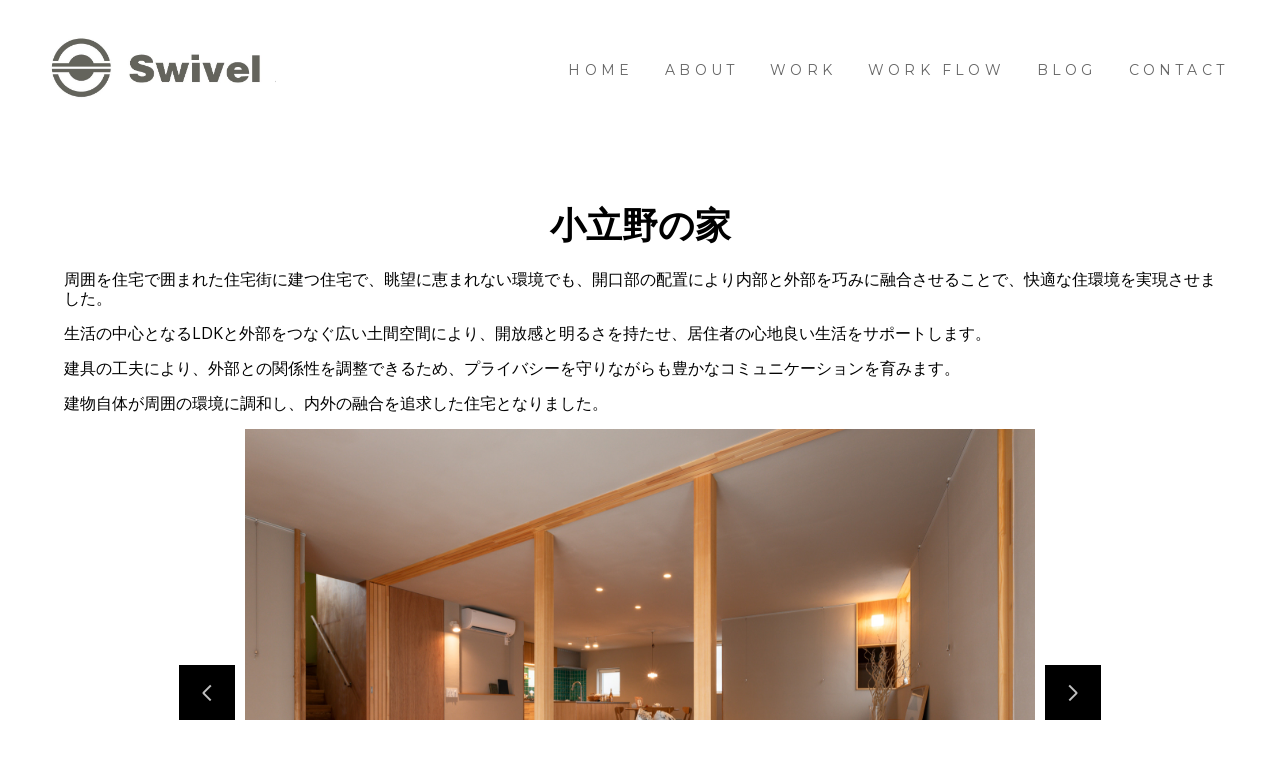

--- FILE ---
content_type: text/html; charset=utf-8
request_url: https://swivel.style/projects/7309282
body_size: 15836
content:
<!DOCTYPE html><html lang="ja-JP"><head><meta charSet="utf-8"/><meta name="viewport" content="width=device-width"/><title>小立野の家</title><base href="/"/><link rel="shortcut icon" href="https://st.hzcdn.com/siteuploads/site_28999522/swv04.png_1638323206_23977.jpeg?1638323205"/><meta name="description" content="周囲を住宅で囲まれた住宅街に建つ住宅で、眺望に恵まれない環境でも、開口部の配置により内部と外部を巧みに融合させることで、快適な住環境を実現させました。
生活の中心となるLDKと外部をつなぐ広い土間空間により、開放感と明るさを持たせ、居住者の心地良い生活をサポートします。
建具の工夫により、外部との関係性を調整できるため、プライバシーを守りながらも豊かなコミュニケーションを育みます。
建物自体が周囲の環境に調和し、内外の融合を追求した住宅となりました。"/><meta name="robots" content="all"/><link rel="preconnect" href="https://fonts.houzz.com/" crossorigin="anonymous"/><link rel="dns-prefetch" href="//fonts.houzz.com"/><link rel="stylesheet" href="https://fonts.houzz.com/css?family=Open+Sans:600,700,400,400i|M+PLUS+1p:400,400i,700,700i|Montserrat:400&amp;display=swap"/><link rel="canonical" href="https://swivel.style/projects/7309282"/><meta property="og:title" content="小立野の家"/><meta property="og:type" content="article"/><meta property="og:image" content="https://st.hzcdn.com/simgs/8328_9-78b165370536297e/undefined.jpg"/><meta property="og:description" content="周囲を住宅で囲まれた住宅街に建つ住宅で、眺望に恵まれない環境でも、開口部の配置により内部と外部を巧みに融合させることで、快適な住環境を実現させました。
生活の中心となるLDKと外部をつなぐ広い土間空間により、開放感と明るさを持たせ、居住者の心地良い生活をサポートします。
建具の工夫により、外部との関係性を調整できるため、プライバシーを守りながらも豊かなコミュニケーションを育みます。
建物自体が周囲の環境に調和し、内外の融合を追求した住宅となりました。"/><meta property="og:url" content="https://swivel.style/projects/7309282"/><style class="sd-theme-properties">:root{--body-margin: 0;--body-background-color: #FFFFFF;--body-background-image: none;--body-text-align: center;--logo-title-font-size: 32px;--logo-title-font-weight: 400;--logo-title-font-family: "Montserrat", Helvetica, "Hiragino Kaku Gothic ProN", "ヒラギノ角ゴ ProN W3", "メイリオ", Meiryo, "ＭＳ Ｐゴシック",  Arial, Verdana, sans-serif;--logo-title-color: #000000;--logo-title-letter-spacing: 0.4em;--logo-title-line-height: 1.7;--logo-subtitle-font-size: 14px;--logo-subtitle-font-weight: 400;--logo-subtitle-font-family: "Montserrat", Helvetica, "Hiragino Kaku Gothic ProN", "ヒラギノ角ゴ ProN W3", "メイリオ", Meiryo, "ＭＳ Ｐゴシック",  Arial, Verdana, sans-serif;--logo-subtitle-color: #666666;--logo-subtitle-letter-spacing: 0.3em;--logo-subtitle-line-height: 1;--header-background-color: #FFFFFF;--footer-background-color: #FFFFFF;--footer-text-color: #000000;--navigation-link-font-size: 14px;--navigation-link-font-weight: 400;--navigation-link-font-family: "Montserrat", Helvetica, "Hiragino Kaku Gothic ProN", "ヒラギノ角ゴ ProN W3", "メイリオ", Meiryo, "ＭＳ Ｐゴシック",  Arial, Verdana, sans-serif;--navigation-link-color: #666666;--navigation-link-letter-spacing: 0.3em;--navigation-link-line-height: 1.2;--navigation-link-text-transform: uppercase;--navigation-link-font-variant: normal;--navigation-link-active-color: #000000;--navigation-link-active-font-weight: 700;--navigation-mobile-button-color: #cccccc;--navigation-dropdown-link-color: #000000;--navigation-dropdown-link-active-color: #000000;--navigation-dropdown-background-color: #ffffff;--text-title-1-font-size-responsive: 1.875rem;--text-title-1-font-size-responsive-min: 18px;--text-title-1-font-size: 30px;--text-title-1-font-weight: 400;--text-title-1-font-family: "M PLUS 1p", Helvetica, "Hiragino Kaku Gothic ProN", "ヒラギノ角ゴ ProN W3", "メイリオ", Meiryo, "ＭＳ Ｐゴシック",  Arial, Verdana, sans-serif;--text-title-1-color: #000000;--text-title-1-letter-spacing: 0.2em;--text-title-1-line-height: 1.2;--text-title-2-font-size-responsive: 1.5rem;--text-title-2-font-size-responsive-min: 18px;--text-title-2-font-size: 24px;--text-title-2-font-weight: 400;--text-title-2-font-family: "Montserrat", Helvetica, "Hiragino Kaku Gothic ProN", "ヒラギノ角ゴ ProN W3", "メイリオ", Meiryo, "ＭＳ Ｐゴシック",  Arial, Verdana, sans-serif;--text-title-2-color: #000000;--text-title-2-letter-spacing: 0.2em;--text-title-2-line-height: 1.2;--text-title-3-font-size-responsive: 1.5rem;--text-title-3-font-size-responsive-min: 18px;--text-title-3-font-size: 24px;--text-title-3-font-weight: 400;--text-title-3-font-family: "M PLUS 1p", Helvetica, "Hiragino Kaku Gothic ProN", "ヒラギノ角ゴ ProN W3", "メイリオ", Meiryo, "ＭＳ Ｐゴシック",  Arial, Verdana, sans-serif;--text-title-3-color: #000000;--text-title-3-letter-spacing: 0em;--text-title-3-line-height: 1.4;--text-title-4-font-size: 16px;--text-title-4-font-weight: 400;--text-title-4-font-family: "M PLUS 1p", Helvetica, "Hiragino Kaku Gothic ProN", "ヒラギノ角ゴ ProN W3", "メイリオ", Meiryo, "ＭＳ Ｐゴシック",  Arial, Verdana, sans-serif;--text-title-4-color: #000000;--text-title-4-letter-spacing: 0.2em;--text-title-4-line-height: 1.2;--text-body-1-font-size-responsive: 1.25rem;--text-body-1-font-size-responsive-min: 16px;--text-body-1-font-size: 20px;--text-body-1-font-weight: 400;--text-body-1-font-family: "M PLUS 1p", Helvetica, "Hiragino Kaku Gothic ProN", "ヒラギノ角ゴ ProN W3", "メイリオ", Meiryo, "ＭＳ Ｐゴシック",  Arial, Verdana, sans-serif;--text-body-1-color: #444444;--text-body-1-letter-spacing: 0em;--text-body-1-line-height: 1.5;--text-body-2-font-size: 16px;--text-body-2-font-weight: 400;--text-body-2-font-family: "M PLUS 1p", Helvetica, "Hiragino Kaku Gothic ProN", "ヒラギノ角ゴ ProN W3", "メイリオ", Meiryo, "ＭＳ Ｐゴシック",  Arial, Verdana, sans-serif;--text-body-2-color: #444444;--text-body-2-letter-spacing: 0em;--text-body-2-line-height: 1.5;--text-caption-font-size: 14px;--text-caption-font-weight: 400;--text-caption-font-family: "M PLUS 1p", Helvetica, "Hiragino Kaku Gothic ProN", "ヒラギノ角ゴ ProN W3", "メイリオ", Meiryo, "ＭＳ Ｐゴシック",  Arial, Verdana, sans-serif;--text-caption-color: #000000;--text-caption-letter-spacing: 0em;--text-caption-line-height: 1.2;--text-link-color: #003f88;--text-link-decoration: none;--text-link-hover-color: #003f88;--text-link-hover-decoration: underline;--button-background-color: #000000;--button-font-size: 18px;--button-font-weight: 400;--button-font-family: "M PLUS 1p", Helvetica, "Hiragino Kaku Gothic ProN", "ヒラギノ角ゴ ProN W3", "メイリオ", Meiryo, "ＭＳ Ｐゴシック",  Arial, Verdana, sans-serif;--button-color: #FFFFFF;--button-letter-spacing: 0.2em;--button-line-height: 1.4;--form-input-label-font-size: 14px;--form-input-label-font-weight: 400;--form-input-label-font-family: "M PLUS 1p", Helvetica, "Hiragino Kaku Gothic ProN", "ヒラギノ角ゴ ProN W3", "メイリオ", Meiryo, "ＭＳ Ｐゴシック",  Arial, Verdana, sans-serif;--form-input-label-color: #000000;--form-input-label-letter-spacing: 0em;--form-input-label-line-height: 1.2;--form-input-placeholder-text-color: #ABABAB;--form-input-active-text-font-size: 16px;--form-input-active-text-font-weight: 400;--form-input-active-text-font-family: "M PLUS 1p", Helvetica, "Hiragino Kaku Gothic ProN", "ヒラギノ角ゴ ProN W3", "メイリオ", Meiryo, "ＭＳ Ｐゴシック",  Arial, Verdana, sans-serif;--form-input-active-text-color: #000000;--form-input-active-text-letter-spacing: 0em;--form-input-active-text-line-height: 1.7;--form-input-invalid-text-font-size: 14px;--form-input-invalid-text-font-weight: 400;--form-input-invalid-text-font-family: "M PLUS 1p", Helvetica, "Hiragino Kaku Gothic ProN", "ヒラギノ角ゴ ProN W3", "メイリオ", Meiryo, "ＭＳ Ｐゴシック",  Arial, Verdana, sans-serif;--form-input-invalid-text-color: #FF0000;--form-input-invalid-text-letter-spacing: 0em;--form-input-invalid-text-line-height: 1.2;--form-input-border-width: 1px;--form-input-border-color: #BABABA;--form-input-background-color: #ffffff;--social-media-label-font-size: 16px;--social-media-label-font-weight: 400;--social-media-label-font-family: "Open Sans", Helvetica, "Hiragino Kaku Gothic ProN", "ヒラギノ角ゴ ProN W3", "メイリオ", Meiryo, "ＭＳ Ｐゴシック",  Arial, Verdana, sans-serif;--social-media-label-color: #000000;--social-media-label-letter-spacing: 0em;--social-media-label-line-height: 1.2;--social-media-profile-url-font-size: 14px;--social-media-profile-url-font-weight: 400;--social-media-profile-url-font-family: "Open Sans", Helvetica, "Hiragino Kaku Gothic ProN", "ヒラギノ角ゴ ProN W3", "メイリオ", Meiryo, "ＭＳ Ｐゴシック",  Arial, Verdana, sans-serif;--social-media-profile-url-color: #ABABAB;--social-media-profile-url-letter-spacing: 0em;--social-media-profile-url-line-height: 1.2;--social-media-icon-color: #bbbbbb;--social-media-icon-size: 16px;--social-media-icon-background-color: transparent;--social-media-icon-border-radius: 0;--contact-font-size: 16px;--contact-font-weight: 400;--contact-font-family: "M PLUS 1p", Helvetica, "Hiragino Kaku Gothic ProN", "ヒラギノ角ゴ ProN W3", "メイリオ", Meiryo, "ＭＳ Ｐゴシック",  Arial, Verdana, sans-serif;--contact-color: #666666;--contact-letter-spacing: 0em;--contact-line-height: 1.6;--contact-icon-color: #bbbbbb;--contact-icon-size: 16px;--slideshow-background-color: #FFFFFF;--slideshow-next-back-button-color: #000000;--slideshow-arrow-icon-color: #FFFFFF;--slideshow-progress-bar-background-color: #f5f5f5;--slideshow-progress-bar-color: #000000;--review-arrow-icon-color: #00000;--review-star-icon-color: #ffbe28;--review-progress-bar-background-color: rgba(245,245,245,0);--review-progress-bar-color: rgba(0,0,0,0);--review-slideshow-body-font-style: normal;--divider-background-color: #000000;--divider-border-width: 1px;--primary-color: #000000;--secondary-color: #FFFFFF;--project-caption-font-size: 14px;--project-caption-font-weight: 400;--project-caption-font-family: "M PLUS 1p", Helvetica, "Hiragino Kaku Gothic ProN", "ヒラギノ角ゴ ProN W3", "メイリオ", Meiryo, "ＭＳ Ｐゴシック",  Arial, Verdana, sans-serif;--project-caption-letter-spacing: 0em;--project-caption-line-height: 1.2;--project-hovered-caption-font-size: 22px;--project-hovered-caption-font-weight: 400;--project-hovered-caption-font-family: "M PLUS 1p", Helvetica, "Hiragino Kaku Gothic ProN", "ヒラギノ角ゴ ProN W3", "メイリオ", Meiryo, "ＭＳ Ｐゴシック",  Arial, Verdana, sans-serif;--project-hovered-caption-letter-spacing: 0em;--project-hovered-caption-line-height: 1.2;--project-page-title-font-size: 36px;--project-page-title-font-weight: 700;--project-page-title-font-family: "Open Sans", Helvetica, "Hiragino Kaku Gothic ProN", "ヒラギノ角ゴ ProN W3", "メイリオ", Meiryo, "ＭＳ Ｐゴシック",  Arial, Verdana, sans-serif;--project-page-title-color: #000000;--project-page-title-letter-spacing: 0em;--project-page-title-line-height: 1.2;--project-page-description-font-size: 16px;--project-page-description-font-weight: 400;--project-page-description-font-family: "Open Sans", Helvetica, "Hiragino Kaku Gothic ProN", "ヒラギノ角ゴ ProN W3", "メイリオ", Meiryo, "ＭＳ Ｐゴシック",  Arial, Verdana, sans-serif;--project-page-description-color: #000000;--project-page-description-letter-spacing: 0em;--project-page-description-line-height: 1.2;--pill-background-color: #FFF;--pill-border-color: #E6E6E6;--pill-border-radius: 18px;--pill-font-size: 14px;--pill-font-weight: 600;--pill-font-family: "Open Sans", Helvetica, "Hiragino Kaku Gothic ProN", "ヒラギノ角ゴ ProN W3", "メイリオ", Meiryo, "ＭＳ Ｐゴシック",  Arial, Verdana, sans-serif;--pill-color: #222;--pill-letter-spacing: 0em;--pill-line-height: 1.2;--pill-active-background-color: #222;--pill-active-border-color: #222;--pill-active-color: #FFF;}</style><script>window.HZ = window.HZ || {};
window.HZ.ctx = window.HZ.ctx || {};
window._nextRequestId = (document.cookie.split('; ').filter(function (c) { return c.indexOf('rid=') === 0 })[0] || '').split('=')[1];</script><script type="application/ld+json">{"@context":"https://schema.org","@type":"MediaGallery","headline":"小立野の家","image":"https://st.hzcdn.com/simgs/8328_9-78b165370536297e/undefined.jpg","url":"https://swivel.style/projects/7309282","description":"周囲を住宅で囲まれた住宅街に建つ住宅で、眺望に恵まれない環境でも、開口部の配置により内部と外部を巧みに融合させることで、快適な住環境を実現させました。\n生活の中心となるLDKと外部をつなぐ広い土間空間により、開放感と明るさを持たせ、居住者の心地良い生活をサポートします。\n建具の工夫により、外部との関係性を調整できるため、プライバシーを守りながらも豊かなコミュニケーションを育みます。\n建物自体が周囲の環境に調和し、内外の融合を追求した住宅となりました。","author":"株式会社スイベル"}</script><meta name="next-head-count" content="19"/><link rel="preload" href="https://st.hzcdn.com/fe/next-pro-site/8627cc2/_next/static/css/03d35271bd00a657.css" as="style"/><link rel="stylesheet" href="https://st.hzcdn.com/fe/next-pro-site/8627cc2/_next/static/css/03d35271bd00a657.css" data-n-g=""/><link rel="preload" href="https://st.hzcdn.com/fe/next-pro-site/8627cc2/_next/static/css/49a0e59cd1a9a88c.css" as="style"/><link rel="stylesheet" href="https://st.hzcdn.com/fe/next-pro-site/8627cc2/_next/static/css/49a0e59cd1a9a88c.css" data-n-p=""/><noscript data-n-css=""></noscript><script defer="" nomodule="" src="https://st.hzcdn.com/fe/next-pro-site/8627cc2/_next/static/chunks/polyfills-c67a75d1b6f99dc8.js"></script><script src="https://st.hzcdn.com/fe/next-pro-site/8627cc2/_next/static/chunks/webpack-84503ddca6047957.js" defer=""></script><script src="https://st.hzcdn.com/fe/next-pro-site/8627cc2/_next/static/chunks/framework-4e394e7c4259c5e7.js" defer=""></script><script src="https://st.hzcdn.com/fe/next-pro-site/8627cc2/_next/static/chunks/main-396d484ce784f6b5.js" defer=""></script><script src="https://st.hzcdn.com/fe/next-pro-site/8627cc2/_next/static/chunks/pages/_app-743a13f47e4f78f7.js" defer=""></script><script src="https://st.hzcdn.com/fe/next-pro-site/8627cc2/_next/static/chunks/ddc9e94f-34c95ee577d886b0.js" defer=""></script><script src="https://st.hzcdn.com/fe/next-pro-site/8627cc2/_next/static/chunks/29107295-1494f237b9e407ad.js" defer=""></script><script src="https://st.hzcdn.com/fe/next-pro-site/8627cc2/_next/static/chunks/472-90b72fc571280793.js" defer=""></script><script src="https://st.hzcdn.com/fe/next-pro-site/8627cc2/_next/static/chunks/pages/site/by-host/%5Bdomain%5D/%5B%5B...path%5D%5D-38211fb66482d1b7.js" defer=""></script><script src="https://st.hzcdn.com/fe/next-pro-site/8627cc2/_next/static/p1qLbCLd_sLN2jVfR_jnD/_buildManifest.js" defer=""></script><script src="https://st.hzcdn.com/fe/next-pro-site/8627cc2/_next/static/p1qLbCLd_sLN2jVfR_jnD/_ssgManifest.js" defer=""></script></head><body><div id="__next"><div class="page"><a class="sd-skip-to-content" href="#start-of-main">メインの内容へ進む</a><header itemID="local-business-seo" itemscope="" itemType="http://schema.org/LocalBusiness" class="preset1" data-testid="header-block"><div class="header header--split" style="--header-top-bottom-spacing:32px"><meta content="株式会社スイベル" itemProp="name"/><a class="logo logo--inline" href="./" itemType="http://schema.org/ImageObject"><img style="width:240px" class="logo__img" src="https://st.hzcdn.com/siteuploads/site_28999522/swv03.jpg_1637748063_16899.jpeg?1637748063" alt="株式会社スイベル" itemProp="image"/></a><nav class="nav nav-desktop"><ul><li><a href="." class="nav__link">Home</a></li><li><a href="about" class="nav__link">About</a></li><li><a href="work" class="nav__link">Work</a></li><li><a href="work-flow" class="nav__link">Work Flow</a></li><li><a href="blog" class="nav__link">BLOG</a></li><li><a href="contact" class="nav__link">Contact</a></li></ul></nav><div class="nav-mobile" data-testid="nav-mobile"><nav class="nav nav--vertical"><ul><li><a href="." class="nav__link">Home</a></li><li><a href="about" class="nav__link">About</a></li><li><a href="work" class="nav__link">Work</a></li><li><a href="work-flow" class="nav__link">Work Flow</a></li><li><a href="blog" class="nav__link">BLOG</a></li><li><a href="contact" class="nav__link">Contact</a></li></ul></nav><button aria-label="メニュー ボタン" class="unstyled-button nav-mobile-button nav-mobile-button__menu"><svg class="svg-icon nav-mobile-button__icon" style="fill:currentColor;font-size:1em" viewBox="0 0 20 20" width="1em" height="1em" focusable="false" aria-hidden="true" role="presentation"><path d="M1.25 2.5V5h17.5V2.5zm17.5 6.25H1.25v2.5h17.5zM1.25 17.5h17.5V15H1.25z"></path></svg></button><button aria-label="メニュー ボタン" class="unstyled-button nav-mobile-button nav-mobile-button__close"><svg class="svg-icon nav-mobile-button__icon" style="fill:currentColor;font-size:1em" viewBox="0 0 20 20" width="1em" height="1em" focusable="false" aria-hidden="true" role="presentation"><path d="M17.576 5.076l-2.653-2.652-4.924 4.925-4.924-4.925-2.652 2.653 4.925 4.924-4.925 4.924 2.653 2.653L10 12.653l4.924 4.925 2.653-2.653-4.925-4.924 4.925-4.924z"></path></svg></button></div></div></header><div id="start-of-main" tabindex="-1"></div><div class="section section--size-standard preset1 section--wide" data-testid="section-block"><div class="overlay-container"><div class="section__content"><div class="project-page-layout project-page-layout--top"><div class="project-page-layout__header-container"><h1 class="project-header__title ">小立野の家</h1><section class=""><p class="project-header__description-line">周囲を住宅で囲まれた住宅街に建つ住宅で、眺望に恵まれない環境でも、開口部の配置により内部と外部を巧みに融合させることで、快適な住環境を実現させました。</p><p class="project-header__description-line">生活の中心となるLDKと外部をつなぐ広い土間空間により、開放感と明るさを持たせ、居住者の心地良い生活をサポートします。</p><p class="project-header__description-line">建具の工夫により、外部との関係性を調整できるため、プライバシーを守りながらも豊かなコミュニケーションを育みます。</p><p class="project-header__description-line">建物自体が周囲の環境に調和し、内外の融合を追求した住宅となりました。</p></section></div><div class="project-page-layout__content-container"><div class="slideshow project-slideshow__slideshow slideshow--normal slideshow--fit-normal"><div class="slick-slider slick-initialized" dir="ltr"><button style="display:block" aria-label="前のスライド" class="unstyled-button slick-arrow slick-prev"><svg class="svg-icon carousel__arrow-icon" style="fill:currentColor;font-size:1em" viewBox="0 0 20 20" width="1em" height="1em" focusable="false" aria-hidden="true" role="presentation"><path d="M13.088 18.162l-7.279-7.279c-.226-.226-.366-.539-.366-.884s.14-.658.366-.884l7.279-7.279 1.325 1.325-6.836 6.837 6.836 6.838z"></path></svg></button><div class="slick-list"><div class="slick-track" style="width:2900%;left:-100%"><div data-index="-1" tabindex="-1" class="slick-slide slick-cloned" aria-hidden="true" style="width:3.4482758620689653%"><div><div class="slideshow__photo-slide"><div class="slideshow__slide "><img alt="小立野の家" src="https://st.hzcdn.com/simgs/b4f1163405362e34_14-7685/home-design.jpg" class="slideshow__img"/></div></div></div></div><div data-index="0" class="slick-slide slick-active slick-current" tabindex="-1" aria-hidden="false" style="outline:none;width:3.4482758620689653%"><div><div class="slideshow__photo-slide"><div class="slideshow__slide "><img alt="小立野の家" src="https://st.hzcdn.com/simgs/dd21f4150536297b_14-7886/home-design.jpg" class="slideshow__img"/></div></div></div></div><div data-index="1" class="slick-slide" tabindex="-1" aria-hidden="true" style="outline:none;width:3.4482758620689653%"><div><div class="slideshow__photo-slide"><div class="slideshow__slide "><img alt="小立野の家" src="https://st.hzcdn.com/simgs/78b165370536297e_14-8328/home-design.jpg" class="slideshow__img"/></div></div></div></div><div data-index="2" class="slick-slide" tabindex="-1" aria-hidden="true" style="outline:none;width:3.4482758620689653%"><div><div class="slideshow__photo-slide"><div class="slideshow__slide "><img alt="小立野の家" src="https://st.hzcdn.com/simgs/c9e19e7a05362982_14-7706/home-design.jpg" class="slideshow__img"/></div></div></div></div><div data-index="3" class="slick-slide" tabindex="-1" aria-hidden="true" style="outline:none;width:3.4482758620689653%"><div><div class="slideshow__photo-slide"><div class="slideshow__slide "><img alt="小立野の家" src="https://st.hzcdn.com/simgs/f611625405362985_14-7685/home-design.jpg" class="slideshow__img"/></div></div></div></div><div data-index="4" class="slick-slide" tabindex="-1" aria-hidden="true" style="outline:none;width:3.4482758620689653%"><div><div class="slideshow__photo-slide"><div class="slideshow__slide "><img alt="小立野の家" src="https://st.hzcdn.com/simgs/76a12bde05362994_14-8328/home-design.jpg" class="slideshow__img"/></div></div></div></div><div data-index="5" class="slick-slide" tabindex="-1" aria-hidden="true" style="outline:none;width:3.4482758620689653%"><div><div class="slideshow__photo-slide"><div class="slideshow__slide "><img alt="小立野の家" src="https://st.hzcdn.com/simgs/d7716ae905362996_14-7685/home-design.jpg" class="slideshow__img"/></div></div></div></div><div data-index="6" class="slick-slide" tabindex="-1" aria-hidden="true" style="outline:none;width:3.4482758620689653%"><div><div class="slideshow__photo-slide"><div class="slideshow__slide "><img alt="小立野の家" src="https://st.hzcdn.com/simgs/e5f135d405362998_14-8415/home-design.jpg" class="slideshow__img"/></div></div></div></div><div data-index="7" class="slick-slide" tabindex="-1" aria-hidden="true" style="outline:none;width:3.4482758620689653%"><div><div class="slideshow__photo-slide"><div class="slideshow__slide "><img alt="小立野の家" src="https://st.hzcdn.com/simgs/e8c1933905362e2a_14-7887/home-design.jpg" class="slideshow__img"/></div></div></div></div><div data-index="8" class="slick-slide" tabindex="-1" aria-hidden="true" style="outline:none;width:3.4482758620689653%"><div><div class="slideshow__photo-slide"><div class="slideshow__slide "><img alt="小立野の家" src="https://st.hzcdn.com/simgs/3e81d35605362e2e_14-7708/home-design.jpg" class="slideshow__img"/></div></div></div></div><div data-index="9" class="slick-slide" tabindex="-1" aria-hidden="true" style="outline:none;width:3.4482758620689653%"><div><div class="slideshow__photo-slide"><div class="slideshow__slide "><img alt="小立野の家" src="https://st.hzcdn.com/simgs/2511a71305362988_14-7380/home-design.jpg" class="slideshow__img"/></div></div></div></div><div data-index="10" class="slick-slide" tabindex="-1" aria-hidden="true" style="outline:none;width:3.4482758620689653%"><div><div class="slideshow__photo-slide"><div class="slideshow__slide "><img alt="小立野の家" src="https://st.hzcdn.com/simgs/124188f50536298f_14-7685/home-design.jpg" class="slideshow__img"/></div></div></div></div><div data-index="11" class="slick-slide" tabindex="-1" aria-hidden="true" style="outline:none;width:3.4482758620689653%"><div><div class="slideshow__photo-slide"><div class="slideshow__slide "><img alt="小立野の家" src="https://st.hzcdn.com/simgs/3d71be730536298c_14-7380/home-design.jpg" class="slideshow__img"/></div></div></div></div><div data-index="12" class="slick-slide" tabindex="-1" aria-hidden="true" style="outline:none;width:3.4482758620689653%"><div><div class="slideshow__photo-slide"><div class="slideshow__slide "><img alt="小立野の家" src="https://st.hzcdn.com/simgs/2661910b05362e31_14-7381/home-design.jpg" class="slideshow__img"/></div></div></div></div><div data-index="13" class="slick-slide" tabindex="-1" aria-hidden="true" style="outline:none;width:3.4482758620689653%"><div><div class="slideshow__photo-slide"><div class="slideshow__slide "><img alt="小立野の家" src="https://st.hzcdn.com/simgs/b4f1163405362e34_14-7685/home-design.jpg" class="slideshow__img"/></div></div></div></div><div data-index="14" tabindex="-1" class="slick-slide slick-cloned" aria-hidden="true" style="width:3.4482758620689653%"><div><div class="slideshow__photo-slide"><div class="slideshow__slide "><img alt="小立野の家" src="https://st.hzcdn.com/simgs/dd21f4150536297b_14-7886/home-design.jpg" class="slideshow__img"/></div></div></div></div><div data-index="15" tabindex="-1" class="slick-slide slick-cloned" aria-hidden="true" style="width:3.4482758620689653%"><div><div class="slideshow__photo-slide"><div class="slideshow__slide "><img alt="小立野の家" src="https://st.hzcdn.com/simgs/78b165370536297e_14-8328/home-design.jpg" class="slideshow__img"/></div></div></div></div><div data-index="16" tabindex="-1" class="slick-slide slick-cloned" aria-hidden="true" style="width:3.4482758620689653%"><div><div class="slideshow__photo-slide"><div class="slideshow__slide "><img alt="小立野の家" src="https://st.hzcdn.com/simgs/c9e19e7a05362982_14-7706/home-design.jpg" class="slideshow__img"/></div></div></div></div><div data-index="17" tabindex="-1" class="slick-slide slick-cloned" aria-hidden="true" style="width:3.4482758620689653%"><div><div class="slideshow__photo-slide"><div class="slideshow__slide "><img alt="小立野の家" src="https://st.hzcdn.com/simgs/f611625405362985_14-7685/home-design.jpg" class="slideshow__img"/></div></div></div></div><div data-index="18" tabindex="-1" class="slick-slide slick-cloned" aria-hidden="true" style="width:3.4482758620689653%"><div><div class="slideshow__photo-slide"><div class="slideshow__slide "><img alt="小立野の家" src="https://st.hzcdn.com/simgs/76a12bde05362994_14-8328/home-design.jpg" class="slideshow__img"/></div></div></div></div><div data-index="19" tabindex="-1" class="slick-slide slick-cloned" aria-hidden="true" style="width:3.4482758620689653%"><div><div class="slideshow__photo-slide"><div class="slideshow__slide "><img alt="小立野の家" src="https://st.hzcdn.com/simgs/d7716ae905362996_14-7685/home-design.jpg" class="slideshow__img"/></div></div></div></div><div data-index="20" tabindex="-1" class="slick-slide slick-cloned" aria-hidden="true" style="width:3.4482758620689653%"><div><div class="slideshow__photo-slide"><div class="slideshow__slide "><img alt="小立野の家" src="https://st.hzcdn.com/simgs/e5f135d405362998_14-8415/home-design.jpg" class="slideshow__img"/></div></div></div></div><div data-index="21" tabindex="-1" class="slick-slide slick-cloned" aria-hidden="true" style="width:3.4482758620689653%"><div><div class="slideshow__photo-slide"><div class="slideshow__slide "><img alt="小立野の家" src="https://st.hzcdn.com/simgs/e8c1933905362e2a_14-7887/home-design.jpg" class="slideshow__img"/></div></div></div></div><div data-index="22" tabindex="-1" class="slick-slide slick-cloned" aria-hidden="true" style="width:3.4482758620689653%"><div><div class="slideshow__photo-slide"><div class="slideshow__slide "><img alt="小立野の家" src="https://st.hzcdn.com/simgs/3e81d35605362e2e_14-7708/home-design.jpg" class="slideshow__img"/></div></div></div></div><div data-index="23" tabindex="-1" class="slick-slide slick-cloned" aria-hidden="true" style="width:3.4482758620689653%"><div><div class="slideshow__photo-slide"><div class="slideshow__slide "><img alt="小立野の家" src="https://st.hzcdn.com/simgs/2511a71305362988_14-7380/home-design.jpg" class="slideshow__img"/></div></div></div></div><div data-index="24" tabindex="-1" class="slick-slide slick-cloned" aria-hidden="true" style="width:3.4482758620689653%"><div><div class="slideshow__photo-slide"><div class="slideshow__slide "><img alt="小立野の家" src="https://st.hzcdn.com/simgs/124188f50536298f_14-7685/home-design.jpg" class="slideshow__img"/></div></div></div></div><div data-index="25" tabindex="-1" class="slick-slide slick-cloned" aria-hidden="true" style="width:3.4482758620689653%"><div><div class="slideshow__photo-slide"><div class="slideshow__slide "><img alt="小立野の家" src="https://st.hzcdn.com/simgs/3d71be730536298c_14-7380/home-design.jpg" class="slideshow__img"/></div></div></div></div><div data-index="26" tabindex="-1" class="slick-slide slick-cloned" aria-hidden="true" style="width:3.4482758620689653%"><div><div class="slideshow__photo-slide"><div class="slideshow__slide "><img alt="小立野の家" src="https://st.hzcdn.com/simgs/2661910b05362e31_14-7381/home-design.jpg" class="slideshow__img"/></div></div></div></div><div data-index="27" tabindex="-1" class="slick-slide slick-cloned" aria-hidden="true" style="width:3.4482758620689653%"><div><div class="slideshow__photo-slide"><div class="slideshow__slide "><img alt="小立野の家" src="https://st.hzcdn.com/simgs/b4f1163405362e34_14-7685/home-design.jpg" class="slideshow__img"/></div></div></div></div></div></div><button style="display:block" aria-label="次のスライド" class="unstyled-button slick-arrow slick-next"><svg class="svg-icon carousel__arrow-icon" style="fill:currentColor;font-size:1em" viewBox="0 0 20 20" width="1em" height="1em" focusable="false" aria-hidden="true" role="presentation"><path d="M6.913 18.162l7.28-7.279c.226-.226.366-.539.366-.884s-.14-.658-.366-.884l-7.28-7.279-1.325 1.325 6.837 6.837-6.837 6.838z"></path></svg></button><div class="progress-bar" style="background-size:0% 100%"></div></div></div></div></div></div></div></div><div role="presentation" style="flex:1"></div><footer class="footer footer--centered preset1" data-testid="footer-block"><div class="footer__item"><address class="address contact-block" data-testid="contact-block"><div itemID="local-business-seo" itemscope="" itemType="http://schema.org/LocalBusiness"><div class="contact-block__field-container"><div class="icon-container"><svg class="svg-icon " style="fill:currentColor;font-size:1em" viewBox="0 0 20 20" width="1em" height="1em" focusable="false" aria-hidden="true" role="presentation"><path d="M17.5 7.5v-.005c0-4.142-3.358-7.5-7.5-7.5s-7.5 3.358-7.5 7.5c0 3.146 1.937 5.84 4.683 6.953l.05.018L9.999 20l2.766-5.534c2.795-1.131 4.732-3.822 4.734-6.966zM10 4.615c1.593 0 2.885 1.292 2.885 2.885S11.593 10.385 10 10.385c-1.593 0-2.885-1.292-2.885-2.885 0-1.593 1.292-2.885 2.885-2.885z"></path></svg></div><a target="_blank" rel="noopener" class="contact-block__link" href="https://www.google.com/maps/search/?api=1&amp;query=%E3%80%92929-0327%20%E7%9F%B3%E5%B7%9D%E7%9C%8C%E6%B2%B3%E5%8C%97%E9%83%A1%E6%B4%A5%E5%B9%A1%E7%94%BA%E5%AD%97%E5%BA%84%E3%83%8839" itemProp="hasMap"><span itemProp="address">〒929-0327 石川県河北郡津幡町字庄ト39</span></a></div><div class="contact-block__field-container"><div class="icon-container"><svg class="svg-icon " style="fill:currentColor;font-size:1em" viewBox="0 0 20 20" width="1em" height="1em" focusable="false" aria-hidden="true" role="presentation"><path d="M20 14.661l-4.345-2.17c-.174-.089-.379-.141-.597-.141-.434 0-.819.207-1.062.528l-.002.003-1.125 1.5c-.178.236-.429.409-.718.487l-.009.002c-.099.024-.212.038-.329.038-.197 0-.384-.039-.556-.11l.01.004c-1.473-.576-2.735-1.394-3.797-2.416l.004.004a10.025 10.025 0 01-2.251-3.593l-.022-.07c-.057-.157-.09-.338-.09-.526 0-.229.049-.447.136-.644l-.004.01c.097-.176.225-.324.379-.439l.004-.003L7.12 6c.32-.246.524-.629.524-1.06 0-.219-.053-.425-.146-.608l.003.008L5.335 0 .001 2.666c0 6.625 5.266 11.934 5.327 12 .068.061 5.373 5.334 12 5.334z"></path></svg></div><a target="_blank" rel="noopener noreferrer" class="contact-block__link" href="tel:81-76-289-2211"><span itemProp="telephone">+81 76-289-2211</span></a></div><div class="contact-block__field-container"><div class="icon-container"><svg class="svg-icon " style="fill:currentColor;font-size:1em" viewBox="0 0 20 20" width="1em" height="1em" focusable="false" aria-hidden="true" role="presentation"><path d="M10 8.826l10-3V2.5H0v3.326l10 3z"></path><path d="M10 11.174l-10-3v8.076c0 .69.56 1.25 1.25 1.25h17.5c.69 0 1.25-.56 1.25-1.25V8.174z"></path></svg></div><a target="_blank" rel="noopener noreferrer" class="contact-block__link" href="mailto:takeo@swivel.style" itemProp="email">takeo@swivel.style</a></div></div></address></div><div class="footer__item"><ul class="social-links"><li class="social-links__item"><a target="_blank" rel="noopener noreferrer" href="https://www.houzz.jp/pro/takeo_okamoto" class="social-link social-link--houzz" aria-label="Houzz"><svg class="social-svg-icon" viewBox="0 0 20 20" fill="currentcolor" xmlns="http://www.w3.org/2000/svg"><path d="M12.188 13.281H7.813v5.469H2.344V1.25h4.375v4.19l10.938 3.369v9.941h-5.469z"></path></svg></a></li><li class="social-links__item"><a target="_blank" rel="noopener noreferrer" href="https://www.facebook.com/SwivelArchitects" class="social-link social-link--facebook" aria-label="Facebook"><svg class="social-svg-icon" viewBox="0 0 20 20" fill="currentcolor" xmlns="http://www.w3.org/2000/svg"><path d="M20 10c-.004 4.969-3.629 9.091-8.38 9.867l-.058.008v-6.987h2.325l.45-2.888h-2.775V8.125a1.2648 1.2648 0 01-.006-.128c0-.799.648-1.446 1.446-1.446.065 0 .129.004.192.013l-.007-.001h1.263V4.1c-.666-.116-1.439-.189-2.227-.2h-.011c-.079-.006-.172-.01-.266-.01-1.95 0-3.53 1.58-3.53 3.53 0 .134.007.266.022.396L8.437 7.8V10H5.9v2.887h2.537v6.988c-4.81-.782-8.438-4.906-8.438-9.877 0-5.523 4.477-10 10-10s10 4.477 10 10V10z"></path></svg></a></li><li class="social-links__item"><a target="_blank" rel="noopener noreferrer" href="https://www.instagram.com/swivel_style/" class="social-link social-link--other" aria-label="その他"><svg class="social-svg-icon" viewBox="0 0 20 20" fill="currentcolor" xmlns="http://www.w3.org/2000/svg"><path d="M10 0C4.477 0 0 4.477 0 10s4.477 10 10 10 10-4.477 10-10S15.523 0 10 0zm7.387 8.75h-2.441c-.143-1.968-.653-3.786-1.461-5.43l.038.086c2.011 1.089 3.45 3.015 3.857 5.298l.007.045zM10 17.5h-.043c-1.337-1.724-2.209-3.87-2.394-6.209l-.003-.041h4.875c-.183 2.38-1.054 4.527-2.412 6.277l.02-.027h-.044zM7.561 8.75c.183-2.38 1.054-4.527 2.412-6.277l-.02.027h.089c1.337 1.724 2.208 3.87 2.394 6.209l.003.041zM6.476 3.406c-.769 1.558-1.278 3.376-1.418 5.296l-.003.048H2.613c.414-2.329 1.853-4.255 3.824-5.324l.04-.02zM2.612 11.25H5.05c.142 1.966.649 3.782 1.453 5.426l-.038-.087c-2.005-1.09-3.44-3.014-3.846-5.293l-.007-.045zm10.913 5.342c.77-1.558 1.279-3.375 1.42-5.294l.003-.048h2.44c-.414 2.328-1.852 4.254-3.823 5.323l-.04.02z"></path></svg></a></li></ul></div><div class="footer__item"><div class="footer__links"><button class="unstyled-button footer__privacy_link">プライバシーポリシー</button></div></div></footer></div><div></div></div><script id="__NEXT_DATA__" type="application/json">{"props":{"pageProps":{"baseHref":"/site/by-host/swivel.style/","translationFile":{"e8dfa1ccdc68460b8b183a05da0ce623":{"ACCEPT_ALL":"すべて受け入れる","REJECT_OPTIONAL":"必須ではない Cookie を拒否する","MANAGE_PREFERENCE":"設定の管理","OPEN_MANAGE_DIALOG_TITLE":"設定画面を開く","COOKIE_BANNER_TITLE":"本ウェブサイトでは Cookie を使用しています","COOKIE_BANNER_CONTENT":"本ウェブサイトでは、お客様のデバイスに Cookie (クッキー) を保存し、\u003ct1\u003eHouzz プライバシーポリシー\u003c/t1\u003eおよび\u003ct2\u003e本ウェブサイトのプライバシーポリシー\u003c/t2\u003eに則ってお客様の情報を取り扱います。以下からお好みの設定を選択してください。[{ACCEPT_ALL}] をクリックすると、お客様に最適なユーザー体験を提供することができます。","CONFIRM_CHOICES":"選択した Cookie で続行する","DISMISS_DIALOG":"キャンセル","DIALOG_DESCRIPTION_1":"お客様のプライバシーは重要です。以下に示すように、お客様は Cookie の設定を選択できます。設定はいつでも変更できます。","DIALOG_DESCRIPTION_2":"Cookie がどのように使用されるかについては、\u003ct1\u003eHouzz プライバシーポリシー\u003c/t1\u003eおよび\u003ct2\u003e本ウェブサイトのプライバシーポリシー\u003c/t2\u003eをお読みください。","DIALOG_DESCRIPTION_3":"本ウェブサイトでは Cookie および類似の技術を使用しています。必須 Cookie は、当社のウェブサイトが適切に機能するために必要不可欠です。他の Cookie の使用に同意された場合、お客様の興味や関心に応じてパーソナライズされたコンテンツを提供し、当社の製品やサービスを改善するために Cookie を使用します。","MAP_PRIVACY_BLOCK_TITLE":"このコンテンツは Cookie を使用しています","HOUZZ_PRESERVED_LABEL":"Houzz がインストールした Cookie","SITE_PRESERVED_LABEL":"その他のインストールされている Cookie","ACCEPT_FN_COOKIES":"機能性 Cookie を有効にする","NAME_OF_necessary":"必要不可欠な Cookie","DESC_OF_necessary":"この Cookie は当社のウェブサイトが正常に機能するために必要なもので、システムでオフにすることはできません。通常この Cookie は、プライバシーの設定やフォームへの入力といったお客様によるサービス要求に応じてのみ設定され、要求されたサービスを提供するのに不可欠なものです。この Cookie をオプトアウトすることはできません。また、この Cookie をブロックまたは警告するようにブラウザを設定することができますが、その場合、ウェブサイトの一部は機能しない可能性があります。なお、この Cookie は個人を特定できるような情報を保持することはありません。","NAME_OF_fn":"機能性 Cookie","DESC_OF_fn":"この Cookie はウェブサイトの機能性やパーソナライゼーションを向上させるためのものです。この Cookie は当社または当ページにサービスを追加している第三者企業によって設置される場合があります。この Cookie を許可しない場合、サービスの一部または全部が適切に機能しないことがあります。","TMP_OF_fn":"例：当社は、機能 X、Y、Z を提供するために Cookie を使用しています。詳細は第三者プロバイダーの [link] をご参照ください。","NAME_OF_anls":"アナリティクス Cookie","DESC_OF_anls":"この Cookie を使用することで、訪問者数とトラフィックソースをカウントし、ウェブサイトのパフォーマンスを測定し改善することが可能となります。この Cookie により、最も人気があるページ、人気のないページ、訪問者がサイト内をどのように移動するかを理解し、お客様の利便性向上に役立てています。この Cookie で収集されるデータは統計化されるため、匿名性が保たれます。この Cookie を許可しない場合、当社はお客様がサイトを訪問したことやお客様のサイト上での動きを把握することはできません。","TMP_OF_anls":"例：当社は、本ウェブサイトの使用実態に関する情報を収集し、お客様の利便性を向上するために、[第三者のサービス] を使用しています。詳細は [第三者 URL] をご参照ください。","NAME_OF_psn":"パーソナライゼーション Cookie","TMP_OF_psn":"例：この Cookie は体験をパーソナル化するために使用されます。これには、パーソナライズされた商品のおすすめ、ターゲット広告、カスタマイズされたコンテンツなどが含まれる場合があります。詳細は [第三者 URL] をご参照ください。","NAME_OF_ad":"マーケティング Cookie","TMP_OF_ad":"例：この Cookie はウェブサイトの訪問者を追跡するために使用されます。その意図は、個々の利用者にとって関心の高い広告を表示し、それによって広告主にとっても価値のあるものにすることです。詳細は [第三者 URL] をご参照ください。","NAME_OF_scr":"セキュリティ Cookie","TMP_OF_scr":"例：この Cookie は、多要素認証、データ暗号化、アクセス制御など、特定のセキュリティ関連の活動に使用されます。詳細は [第三者 URL] をご参照ください。","COOKIE_SETTING":"Cookie の設定","_figma":"https://www.figma.com/file/Sykm6zlEI0fniUsghhPgfgON/Website-Services-(Site-Designer)?node-id=16635%3A35225\u0026t=L5K1fPjJSjHh64C8-0"},"108c559889adba347cd529e22b5ca0a9":{"UNDER_CONSTRUCTION":"このサイトは工事中です"},"7a608113204b6ec037134a90d27d462b":{"TITLE":"このホームページは停止中です","IS_THIS_YOUR_BUSINESS":"これはあなたの会社ですか？","LOG_IN":"ログイン","DESCRIPTION":"もしご自身のホームページであれば、Houzz Pro に\u003ct1\u003eログイン\u003c/t1\u003eしてお手続してください。"},"f1c0608b75a38f3fcc4df94eb5baf94f":{"MISSING_PRIVACY_POLICY":"Houzz ポリシーを読みだせませんでした。しばらくしてから再度お試しください。"},"8b59faf5d4d6989d19b7fe578bd27768":{"THANK_YOU":"興味を持っていただきありがとうございます。送信いただいた情報を元に、折り返しご連絡させていただきます。","FIELD_NAME":"お名前","FIELD_NAME_PLACEHOLDER":"鈴木 花子","FIELD_EMAIL":"メールアドレス","FIELD_EMAIL_PLACEHOLDER":"hanako@example.com","FIELD_PHONE":"電話番号","FIELD_PHONE_PLACEHOLDER":"03-1234-5678","FIELD_ZIP":"郵便番号","FIELD_ZIP_PLACEHOLDER":"100-0022","FIELD_MESSAGE":"メッセージ","FIELD_MESSAGE_PLACEHOLDER":"お問い合わせ内容を入力してください","fieldRequiredMark":"{field} (必須)","BUTTON_SUBMIT":"送信","BUTTON_SUBMITTING":"送信中...","INVALID_REQUIRED":"この項目に値を入力してください","INVALID_EMAIL":"メールアドレスが無効です","INVALID_PHONE":"電話番号が無効です","SEND_FAILURE":"メッセージを送信できませんでした。しばらくしてから再度お試しください。","DISCLAIMER_NOT_CHECKED":"免責条項を承諾してください。","USDisclaimer":"問い合わせに対して、{proName} がメールや電話で私に連絡することを承諾します。","CAandEUDisclaimer":"問い合わせに対して、または関連サービスについて、{proName} がメールや電話で私に連絡することを承諾します。ただし、これはいつでも無料で断ることができます。","defaultDisclaimer":"問い合わせに返答したり類似サービスを紹介したりするために、{proName}がメールや電話で私に連絡することを承諾します。","CONTACT_FORM_UNAVAILABLE":"お問い合わせフォームは現在ご利用いただけません","PRIVACY_INFO":"当社はお客様のプライバシー保護に取り組んでいます。マイナンバー、クレジットカード、銀行口座などの機密情報は送信しないでください。","ADDITIONAL_QUESTIONS":"追加の質問","NOT_ANSWERED":"(未回答)","_figma":"https://www.figma.com/file/Sykm6zlEI0fniUsghhPgfgON/Website-Services-(Site-Designer)?type=design\u0026node-id=18193-43508\u0026t=6HOnjs8y8X2MrSSL-4"},"88c605b5676fe71c9686047f57477b65":{"POWERED_BY":"Created with","HOUZZ":"Houzz"},"b40aebaa0d378293319e4b38c35a1ee0":{"MAP_TITLE":"{location} の地図","MAP_DATA_ATTRIBUTION":"地図データ @ Google 2023"},"f8c39930b5dbfed6b59beb7031663aae":{"EMBEDDED_VIDEO":"埋め込み動画"},"d98b0fe59931dd7f7a35f53982f76d59":{"DEFAULT_SLIDE_DESCRIPTION":"スライド {1}/{N}"},"e80c32cb82bfdf9f52500f3bd87f4971":{"UNPUBLISHED_DATE_TEXT":"公開されていません"},"057e1a4403fbb950e1244af09cf2eb22":{"IFRAME_TITLE":"間取り図のプレビュー"},"7fb922cd6c45934cb455d3eb6558cb71":{"CLOSE_BUTTON":"閉じる","SEND_MSG_BUTTON":"メッセージを送信","OPEN_CONTACT_POPUP":"「お問い合わせ」を開く","CLOSE_CONTACT_POPUP":"「お問い合わせ」を閉じる","CLOSE_TOOLTIP":"ヒントを閉じる","DISCLAIMER":"[メッセージを送信] をクリックまたはタップすることにより、問い合わせに返答したり類似サービスを紹介したりするために、{businessName}がメールや電話で私に連絡することを承諾します。","SUBMITTED_TITLE":"お問い合わせいただきありがとうございます。","SUBMITTED_DESCRIPTION":"折り返しメールにて返信させていただきます。","TOOLTIP_HINT":"ご質問があれば、メッセージをお願いいたします。","DEFAULT_INTRODUCTION_MSG":"こんにちは！何か質問がございましたら、メッセージをお願いいたします。できるだけ早めにお返事いたします。","_figma":"https://www.figma.com/file/Sykm6zlEI0fniUsghhPgfgON/Website-Services-(Site-Designer)?node-id=13882%3A29888"},"816f40f8ea5751b17e47bd9721c82497":{"UNABLE_TO_RENDER":"この要素を表示することができません"},"d884b3c130e2d8d1be8b9b647c91cd34":{"FAILED_TO_FETCH":"プロジェクトの読み込みに失敗しました"},"17ec1ba530c3e99f21685d8ed464c03a":{"BEFORE_PHOTO_LABEL":"ビフォー"},"bc9226caa5d7f39178080da06620749f":{"SKIP_TO_CONTENT":"メインの内容へ進む"},"b2e36e4bd1ad601470ca0c4184ab2883":{"FILTER_BY":"絞り込み","FILTERED_RESULT_MSG":"{projectCount}件のプロジェクトからの写真 {photoCount}枚","FILTERED_RESULT_HINT":"選択された部屋に基づいた絞り込み結果です","NO_PHOTO_FOUND":"写真は見つかりませんでした","_figma":"https://www.figma.com/file/Sykm6zlEI0fniUsghhPgfgON/Website-Services-(Site-Designer)?node-id=15917%3A35323\u0026t=nOLamm70Y11bYlGH-1"},"d8cf93391fbd2aca32297f1f5fd7fe17":{"NO_REVIEWS":"レビューなし","RELATIONSHIP":"\u003ct1\u003e専門家との関係：\u003c/t1\u003e {relationship}","REVIEW_DATE":"\u003ct1\u003eレビューした日：\u003c/t1\u003e {date}","READ_MORE":"続きを読む","MORE_REVIEWS":"もっと見る","ratingStarsAriaLabel":"平均評価：{maxRating}つ星中 星{rating}","DEFAULT_REVIEWER_NAME":"Houzz ユーザー"},"72c9880e0eda9b107a9cc17119ec659c":{"other":"その他","houzz":"Houzz","facebook":"Facebook","twitter":"Twitter","youtube":"YouTube","linkedin":"LinkedIn","instagram":"Instagram","yelp":"Yelp","pinterest":"Pinterest"},"75a542575045cf78306393d5ee85671c":{"NEXT_SLIDE":"次のスライド","PREVIOUS_SLIDE":"前のスライド"},"02a314adc9d830e0343062fb7de93c73":{"PROJECT_HIGHLIGHT_VIDEO_TITLE":"プロジェクトのハイライト動画"},"b6c59bf0bc349c0a760268b58cdafe46":{"MENU":"メニュー ボタン"},"dfb1fc7d41651709fa866518564e544a":{"LINK_PRIVACY":"プライバシーポリシー","LINK_TERMS_OF_USE":"規約","TITLE_PRIVACY":"このサイトのプライバシーポリシー","TITLE_TERMS_OF_USE":"このサイトの利用規約","LOADING_CONTENT":"ポリシーの内容を読み込み中...","LOADING_ERROR":"ポリシーの内容を取得できませんでした。しばらくしてから再度お試しください。","CLOSE_MODAL":"閉じる"},"71329364d6b2f59428f94ea523192f7b":{"BEFORE_PHOTO_LABEL":"ビフォー"}},"headContent":"{\"title\":\"小立野の家\",\"metaDescription\":\"周囲を住宅で囲まれた住宅街に建つ住宅で、眺望に恵まれない環境でも、開口部の配置により内部と外部を巧みに融合させることで、快適な住環境を実現させました。\\n生活の中心となるLDKと外部をつなぐ広い土間空間により、開放感と明るさを持たせ、居住者の心地良い生活をサポートします。\\n建具の工夫により、外部との関係性を調整できるため、プライバシーを守りながらも豊かなコミュニケーションを育みます。\\n建物自体が周囲の環境に調和し、内外の融合を追求した住宅となりました。\",\"metaRobots\":\"all\",\"canonicalUrl\":\"https://swivel.style/projects/7309282\",\"meta\":[{\"property\":\"og:title\",\"content\":\"小立野の家\"},{\"property\":\"og:type\",\"content\":\"article\"},{\"property\":\"og:image\",\"content\":\"https://st.hzcdn.com/simgs/8328_9-78b165370536297e/undefined.jpg\"},{\"property\":\"og:description\",\"content\":\"周囲を住宅で囲まれた住宅街に建つ住宅で、眺望に恵まれない環境でも、開口部の配置により内部と外部を巧みに融合させることで、快適な住環境を実現させました。\\n生活の中心となるLDKと外部をつなぐ広い土間空間により、開放感と明るさを持たせ、居住者の心地良い生活をサポートします。\\n建具の工夫により、外部との関係性を調整できるため、プライバシーを守りながらも豊かなコミュニケーションを育みます。\\n建物自体が周囲の環境に調和し、内外の融合を追求した住宅となりました。\"},{\"property\":\"og:url\",\"content\":\"https://swivel.style/projects/7309282\"}],\"structuredData\":{\"@context\":\"https://schema.org\",\"@type\":\"MediaGallery\",\"headline\":\"小立野の家\",\"image\":\"https://st.hzcdn.com/simgs/8328_9-78b165370536297e/undefined.jpg\",\"url\":\"https://swivel.style/projects/7309282\",\"description\":\"周囲を住宅で囲まれた住宅街に建つ住宅で、眺望に恵まれない環境でも、開口部の配置により内部と外部を巧みに融合させることで、快適な住環境を実現させました。\\n生活の中心となるLDKと外部をつなぐ広い土間空間により、開放感と明るさを持たせ、居住者の心地良い生活をサポートします。\\n建具の工夫により、外部との関係性を調整できるため、プライバシーを守りながらも豊かなコミュニケーションを育みます。\\n建物自体が周囲の環境に調和し、内外の融合を追求した住宅となりました。\",\"author\":\"株式会社スイベル\"},\"favicon\":\"https://st.hzcdn.com/siteuploads/site_28999522/swv04.png_1638323206_23977.jpeg?1638323205\",\"links\":[{\"rel\":\"preconnect\",\"href\":\"https://fonts.houzz.com/\",\"crossOrigin\":\"anonymous\"},{\"rel\":\"dns-prefetch\",\"href\":\"//fonts.houzz.com\"},{\"rel\":\"stylesheet\",\"href\":\"https://fonts.houzz.com/css?family=Open+Sans:600,700,400,400i|M+PLUS+1p:400,400i,700,700i|Montserrat:400\u0026display=swap\"}],\"inlineScripts\":{}}","siteDataJson":"{\"bindingData\":{\"{\\\"options\\\":{\\\"facebook\\\":true,\\\"houzz\\\":true,\\\"linkedin\\\":true,\\\"other\\\":true,\\\"twitter\\\":true},\\\"type\\\":\\\"social-links\\\"}\":{\"houzz\":\"https://www.houzz.jp/pro/takeo_okamoto\",\"facebook\":\"https://www.facebook.com/SwivelArchitects\",\"other\":\"https://www.instagram.com/swivel_style/\"}},\"currentPage\":{\"id\":\"-1\",\"pathType\":\"project\",\"path\":\"projects/7309282\",\"type\":\"Page\",\"props\":{\"meta\":{\"noIndex\":false},\"title\":\"小立野の家\"},\"children\":[{\"type\":\"SharedBlock\",\"props\":{\"name\":\"header\"},\"id\":\"6569313\"},{\"id\":\"6569314\",\"type\":\"Section\",\"props\":{\"opacity\":0.1,\"color\":\"#000000\",\"constraint\":\"wide\",\"size\":\"standard\",\"position\":\"center\",\"parallax\":false,\"backgroundType\":\"none\",\"alignmentX\":\"center\"},\"children\":[{\"id\":\"6569315\",\"type\":\"ProjectPageLayout\",\"props\":{\"project\":{\"id\":7309282,\"name\":\"小立野の家\",\"description\":\"周囲を住宅で囲まれた住宅街に建つ住宅で、眺望に恵まれない環境でも、開口部の配置により内部と外部を巧みに融合させることで、快適な住環境を実現させました。\\n生活の中心となるLDKと外部をつなぐ広い土間空間により、開放感と明るさを持たせ、居住者の心地良い生活をサポートします。\\n建具の工夫により、外部との関係性を調整できるため、プライバシーを守りながらも豊かなコミュニケーションを育みます。\\n建物自体が周囲の環境に調和し、内外の融合を追求した住宅となりました。\",\"photoCount\":14,\"coverPhoto\":{\"rootCategoryId\":1,\"image\":{\"source\":\"\",\"imageId\":559545531,\"externalId\":\"78b165370536297e\",\"width\":2000,\"height\":1335,\"whiteBg\":1,\"contentModified\":\"8328\",\"hires\":3,\"__typename\":\"Image\"},\"video\":null,\"__typename\":\"Photo\"},\"photos\":[{\"id\":201091195,\"title\":\"小立野の家\",\"comments\":\"\",\"autoDescription\":\"他の地域にあるラスティックスタイルのおしゃれなリビングの写真\",\"url\":\"https://www.houzz.jp/photos/phvw-vp~201091195\",\"rootCategoryId\":1,\"image\":{\"source\":\"\",\"imageId\":559545529,\"externalId\":\"dd21f4150536297b\",\"width\":2000,\"height\":1335,\"whiteBg\":1,\"contentModified\":\"7886\",\"hires\":3,\"__typename\":\"Image\"},\"video\":null,\"__typename\":\"Photo\"},{\"id\":201091196,\"title\":\"小立野の家\",\"comments\":\"\",\"autoDescription\":\"他の地域にあるラスティックスタイルのおしゃれな玄関の写真\",\"url\":\"https://www.houzz.jp/photos/phvw-vp~201091196\",\"rootCategoryId\":1,\"image\":{\"source\":\"\",\"imageId\":559545531,\"externalId\":\"78b165370536297e\",\"width\":2000,\"height\":1335,\"whiteBg\":1,\"contentModified\":\"8328\",\"hires\":3,\"__typename\":\"Image\"},\"video\":null,\"__typename\":\"Photo\"},{\"id\":201091197,\"title\":\"小立野の家\",\"comments\":\"\",\"autoDescription\":\"他の地域にあるラスティックスタイルのおしゃれなリビングの写真\",\"url\":\"https://www.houzz.jp/photos/phvw-vp~201091197\",\"rootCategoryId\":1,\"image\":{\"source\":\"\",\"imageId\":559545532,\"externalId\":\"c9e19e7a05362982\",\"width\":2000,\"height\":1335,\"whiteBg\":1,\"contentModified\":\"7706\",\"hires\":3,\"__typename\":\"Image\"},\"video\":null,\"__typename\":\"Photo\"},{\"id\":201091198,\"title\":\"小立野の家\",\"comments\":\"\",\"autoDescription\":\"他の地域にあるラスティックスタイルのおしゃれなホームオフィス・書斎の写真\",\"url\":\"https://www.houzz.jp/photos/phvw-vp~201091198\",\"rootCategoryId\":1,\"image\":{\"source\":\"\",\"imageId\":559545534,\"externalId\":\"f611625405362985\",\"width\":2000,\"height\":1335,\"whiteBg\":1,\"contentModified\":\"7685\",\"hires\":3,\"__typename\":\"Image\"},\"video\":null,\"__typename\":\"Photo\"},{\"id\":201091203,\"title\":\"小立野の家\",\"comments\":\"\",\"autoDescription\":\"他の地域にあるラスティックスタイルのおしゃれなリビングの写真\",\"url\":\"https://www.houzz.jp/photos/phvw-vp~201091203\",\"rootCategoryId\":1,\"image\":{\"source\":\"\",\"imageId\":559545545,\"externalId\":\"76a12bde05362994\",\"width\":2000,\"height\":1335,\"whiteBg\":1,\"contentModified\":\"8328\",\"hires\":3,\"__typename\":\"Image\"},\"video\":null,\"__typename\":\"Photo\"},{\"id\":201091204,\"title\":\"小立野の家\",\"comments\":\"\",\"autoDescription\":\"他の地域にあるラスティックスタイルのおしゃれなキッチンの写真\",\"url\":\"https://www.houzz.jp/photos/phvw-vp~201091204\",\"rootCategoryId\":1,\"image\":{\"source\":\"\",\"imageId\":559545547,\"externalId\":\"d7716ae905362996\",\"width\":2000,\"height\":1335,\"whiteBg\":1,\"contentModified\":\"7685\",\"hires\":3,\"__typename\":\"Image\"},\"video\":null,\"__typename\":\"Photo\"},{\"id\":201091205,\"title\":\"小立野の家\",\"comments\":\"\",\"autoDescription\":\"他の地域にあるラスティックスタイルのおしゃれなファミリールームの写真\",\"url\":\"https://www.houzz.jp/photos/phvw-vp~201091205\",\"rootCategoryId\":1,\"image\":{\"source\":\"\",\"imageId\":559545548,\"externalId\":\"e5f135d405362998\",\"width\":2000,\"height\":1335,\"whiteBg\":1,\"contentModified\":\"8415\",\"hires\":3,\"__typename\":\"Image\"},\"video\":null,\"__typename\":\"Photo\"},{\"id\":201091277,\"title\":\"小立野の家\",\"comments\":\"\",\"autoDescription\":\"他の地域にあるラスティックスタイルのおしゃれなダイニングの写真\",\"url\":\"https://www.houzz.jp/photos/phvw-vp~201091277\",\"rootCategoryId\":1,\"image\":{\"source\":\"\",\"imageId\":559545787,\"externalId\":\"e8c1933905362e2a\",\"width\":2000,\"height\":1335,\"whiteBg\":1,\"contentModified\":\"7887\",\"hires\":3,\"__typename\":\"Image\"},\"video\":null,\"__typename\":\"Photo\"},{\"id\":201091279,\"title\":\"小立野の家\",\"comments\":\"\",\"autoDescription\":\"他の地域にあるラスティックスタイルのおしゃれなキッチンの写真\",\"url\":\"https://www.houzz.jp/photos/phvw-vp~201091279\",\"rootCategoryId\":1,\"image\":{\"source\":\"\",\"imageId\":559545788,\"externalId\":\"3e81d35605362e2e\",\"width\":2000,\"height\":1335,\"whiteBg\":1,\"contentModified\":\"7708\",\"hires\":3,\"__typename\":\"Image\"},\"video\":null,\"__typename\":\"Photo\"},{\"id\":201091199,\"title\":\"小立野の家\",\"comments\":\"\",\"autoDescription\":\"他の地域にあるラスティックスタイルのおしゃれな家の外観の写真\",\"url\":\"https://www.houzz.jp/photos/phvw-vp~201091199\",\"rootCategoryId\":1,\"image\":{\"source\":\"\",\"imageId\":559545537,\"externalId\":\"2511a71305362988\",\"width\":2000,\"height\":1335,\"whiteBg\":1,\"contentModified\":\"7380\",\"hires\":3,\"__typename\":\"Image\"},\"video\":null,\"__typename\":\"Photo\"},{\"id\":201091201,\"title\":\"小立野の家\",\"comments\":\"\",\"autoDescription\":\"他の地域にあるラスティックスタイルのおしゃれなトイレ・洗面所の写真\",\"url\":\"https://www.houzz.jp/photos/phvw-vp~201091201\",\"rootCategoryId\":1,\"image\":{\"source\":\"\",\"imageId\":559545540,\"externalId\":\"124188f50536298f\",\"width\":1335,\"height\":2000,\"whiteBg\":1,\"contentModified\":\"7685\",\"hires\":3,\"__typename\":\"Image\"},\"video\":null,\"__typename\":\"Photo\"},{\"id\":201091200,\"title\":\"小立野の家\",\"comments\":\"\",\"autoDescription\":\"他の地域にあるラスティックスタイルのおしゃれなトイレ・洗面所の写真\",\"url\":\"https://www.houzz.jp/photos/phvw-vp~201091200\",\"rootCategoryId\":1,\"image\":{\"source\":\"\",\"imageId\":559545539,\"externalId\":\"3d71be730536298c\",\"width\":1335,\"height\":2000,\"whiteBg\":1,\"contentModified\":\"7380\",\"hires\":3,\"__typename\":\"Image\"},\"video\":null,\"__typename\":\"Photo\"},{\"id\":201091280,\"title\":\"小立野の家\",\"comments\":\"\",\"autoDescription\":\"他の地域にあるラスティックスタイルのおしゃれな収納・クローゼットの写真\",\"url\":\"https://www.houzz.jp/photos/phvw-vp~201091280\",\"rootCategoryId\":1,\"image\":{\"source\":\"\",\"imageId\":559545789,\"externalId\":\"2661910b05362e31\",\"width\":1335,\"height\":2000,\"whiteBg\":1,\"contentModified\":\"7381\",\"hires\":3,\"__typename\":\"Image\"},\"video\":null,\"__typename\":\"Photo\"},{\"id\":201091281,\"title\":\"小立野の家\",\"comments\":\"\",\"autoDescription\":\"他の地域にあるラスティックスタイルのおしゃれなランドリールームの写真\",\"url\":\"https://www.houzz.jp/photos/phvw-vp~201091281\",\"rootCategoryId\":1,\"image\":{\"source\":\"\",\"imageId\":559545791,\"externalId\":\"b4f1163405362e34\",\"width\":2000,\"height\":1335,\"whiteBg\":1,\"contentModified\":\"7685\",\"hires\":3,\"__typename\":\"Image\"},\"video\":null,\"__typename\":\"Photo\"}],\"__typename\":\"Project\",\"isShared\":false},\"settings\":{\"view\":\"popover\",\"layout\":\"slideshow\",\"showProjectDescriptions\":true,\"showPhotoDescriptions\":false,\"projectPageLayout\":\"top\"}},\"children\":[{\"id\":\"6569316\",\"type\":\"ProjectSlideshow\",\"props\":{\"project\":{\"id\":7309282,\"name\":\"小立野の家\",\"description\":\"周囲を住宅で囲まれた住宅街に建つ住宅で、眺望に恵まれない環境でも、開口部の配置により内部と外部を巧みに融合させることで、快適な住環境を実現させました。\\n生活の中心となるLDKと外部をつなぐ広い土間空間により、開放感と明るさを持たせ、居住者の心地良い生活をサポートします。\\n建具の工夫により、外部との関係性を調整できるため、プライバシーを守りながらも豊かなコミュニケーションを育みます。\\n建物自体が周囲の環境に調和し、内外の融合を追求した住宅となりました。\",\"photoCount\":14,\"coverPhoto\":{\"rootCategoryId\":1,\"image\":{\"source\":\"\",\"imageId\":559545531,\"externalId\":\"78b165370536297e\",\"width\":2000,\"height\":1335,\"whiteBg\":1,\"contentModified\":\"8328\",\"hires\":3,\"__typename\":\"Image\"},\"video\":null,\"__typename\":\"Photo\"},\"photos\":[{\"id\":201091195,\"title\":\"小立野の家\",\"comments\":\"\",\"autoDescription\":\"他の地域にあるラスティックスタイルのおしゃれなリビングの写真\",\"url\":\"https://www.houzz.jp/photos/phvw-vp~201091195\",\"rootCategoryId\":1,\"image\":{\"source\":\"\",\"imageId\":559545529,\"externalId\":\"dd21f4150536297b\",\"width\":2000,\"height\":1335,\"whiteBg\":1,\"contentModified\":\"7886\",\"hires\":3,\"__typename\":\"Image\"},\"video\":null,\"__typename\":\"Photo\"},{\"id\":201091196,\"title\":\"小立野の家\",\"comments\":\"\",\"autoDescription\":\"他の地域にあるラスティックスタイルのおしゃれな玄関の写真\",\"url\":\"https://www.houzz.jp/photos/phvw-vp~201091196\",\"rootCategoryId\":1,\"image\":{\"source\":\"\",\"imageId\":559545531,\"externalId\":\"78b165370536297e\",\"width\":2000,\"height\":1335,\"whiteBg\":1,\"contentModified\":\"8328\",\"hires\":3,\"__typename\":\"Image\"},\"video\":null,\"__typename\":\"Photo\"},{\"id\":201091197,\"title\":\"小立野の家\",\"comments\":\"\",\"autoDescription\":\"他の地域にあるラスティックスタイルのおしゃれなリビングの写真\",\"url\":\"https://www.houzz.jp/photos/phvw-vp~201091197\",\"rootCategoryId\":1,\"image\":{\"source\":\"\",\"imageId\":559545532,\"externalId\":\"c9e19e7a05362982\",\"width\":2000,\"height\":1335,\"whiteBg\":1,\"contentModified\":\"7706\",\"hires\":3,\"__typename\":\"Image\"},\"video\":null,\"__typename\":\"Photo\"},{\"id\":201091198,\"title\":\"小立野の家\",\"comments\":\"\",\"autoDescription\":\"他の地域にあるラスティックスタイルのおしゃれなホームオフィス・書斎の写真\",\"url\":\"https://www.houzz.jp/photos/phvw-vp~201091198\",\"rootCategoryId\":1,\"image\":{\"source\":\"\",\"imageId\":559545534,\"externalId\":\"f611625405362985\",\"width\":2000,\"height\":1335,\"whiteBg\":1,\"contentModified\":\"7685\",\"hires\":3,\"__typename\":\"Image\"},\"video\":null,\"__typename\":\"Photo\"},{\"id\":201091203,\"title\":\"小立野の家\",\"comments\":\"\",\"autoDescription\":\"他の地域にあるラスティックスタイルのおしゃれなリビングの写真\",\"url\":\"https://www.houzz.jp/photos/phvw-vp~201091203\",\"rootCategoryId\":1,\"image\":{\"source\":\"\",\"imageId\":559545545,\"externalId\":\"76a12bde05362994\",\"width\":2000,\"height\":1335,\"whiteBg\":1,\"contentModified\":\"8328\",\"hires\":3,\"__typename\":\"Image\"},\"video\":null,\"__typename\":\"Photo\"},{\"id\":201091204,\"title\":\"小立野の家\",\"comments\":\"\",\"autoDescription\":\"他の地域にあるラスティックスタイルのおしゃれなキッチンの写真\",\"url\":\"https://www.houzz.jp/photos/phvw-vp~201091204\",\"rootCategoryId\":1,\"image\":{\"source\":\"\",\"imageId\":559545547,\"externalId\":\"d7716ae905362996\",\"width\":2000,\"height\":1335,\"whiteBg\":1,\"contentModified\":\"7685\",\"hires\":3,\"__typename\":\"Image\"},\"video\":null,\"__typename\":\"Photo\"},{\"id\":201091205,\"title\":\"小立野の家\",\"comments\":\"\",\"autoDescription\":\"他の地域にあるラスティックスタイルのおしゃれなファミリールームの写真\",\"url\":\"https://www.houzz.jp/photos/phvw-vp~201091205\",\"rootCategoryId\":1,\"image\":{\"source\":\"\",\"imageId\":559545548,\"externalId\":\"e5f135d405362998\",\"width\":2000,\"height\":1335,\"whiteBg\":1,\"contentModified\":\"8415\",\"hires\":3,\"__typename\":\"Image\"},\"video\":null,\"__typename\":\"Photo\"},{\"id\":201091277,\"title\":\"小立野の家\",\"comments\":\"\",\"autoDescription\":\"他の地域にあるラスティックスタイルのおしゃれなダイニングの写真\",\"url\":\"https://www.houzz.jp/photos/phvw-vp~201091277\",\"rootCategoryId\":1,\"image\":{\"source\":\"\",\"imageId\":559545787,\"externalId\":\"e8c1933905362e2a\",\"width\":2000,\"height\":1335,\"whiteBg\":1,\"contentModified\":\"7887\",\"hires\":3,\"__typename\":\"Image\"},\"video\":null,\"__typename\":\"Photo\"},{\"id\":201091279,\"title\":\"小立野の家\",\"comments\":\"\",\"autoDescription\":\"他の地域にあるラスティックスタイルのおしゃれなキッチンの写真\",\"url\":\"https://www.houzz.jp/photos/phvw-vp~201091279\",\"rootCategoryId\":1,\"image\":{\"source\":\"\",\"imageId\":559545788,\"externalId\":\"3e81d35605362e2e\",\"width\":2000,\"height\":1335,\"whiteBg\":1,\"contentModified\":\"7708\",\"hires\":3,\"__typename\":\"Image\"},\"video\":null,\"__typename\":\"Photo\"},{\"id\":201091199,\"title\":\"小立野の家\",\"comments\":\"\",\"autoDescription\":\"他の地域にあるラスティックスタイルのおしゃれな家の外観の写真\",\"url\":\"https://www.houzz.jp/photos/phvw-vp~201091199\",\"rootCategoryId\":1,\"image\":{\"source\":\"\",\"imageId\":559545537,\"externalId\":\"2511a71305362988\",\"width\":2000,\"height\":1335,\"whiteBg\":1,\"contentModified\":\"7380\",\"hires\":3,\"__typename\":\"Image\"},\"video\":null,\"__typename\":\"Photo\"},{\"id\":201091201,\"title\":\"小立野の家\",\"comments\":\"\",\"autoDescription\":\"他の地域にあるラスティックスタイルのおしゃれなトイレ・洗面所の写真\",\"url\":\"https://www.houzz.jp/photos/phvw-vp~201091201\",\"rootCategoryId\":1,\"image\":{\"source\":\"\",\"imageId\":559545540,\"externalId\":\"124188f50536298f\",\"width\":1335,\"height\":2000,\"whiteBg\":1,\"contentModified\":\"7685\",\"hires\":3,\"__typename\":\"Image\"},\"video\":null,\"__typename\":\"Photo\"},{\"id\":201091200,\"title\":\"小立野の家\",\"comments\":\"\",\"autoDescription\":\"他の地域にあるラスティックスタイルのおしゃれなトイレ・洗面所の写真\",\"url\":\"https://www.houzz.jp/photos/phvw-vp~201091200\",\"rootCategoryId\":1,\"image\":{\"source\":\"\",\"imageId\":559545539,\"externalId\":\"3d71be730536298c\",\"width\":1335,\"height\":2000,\"whiteBg\":1,\"contentModified\":\"7380\",\"hires\":3,\"__typename\":\"Image\"},\"video\":null,\"__typename\":\"Photo\"},{\"id\":201091280,\"title\":\"小立野の家\",\"comments\":\"\",\"autoDescription\":\"他の地域にあるラスティックスタイルのおしゃれな収納・クローゼットの写真\",\"url\":\"https://www.houzz.jp/photos/phvw-vp~201091280\",\"rootCategoryId\":1,\"image\":{\"source\":\"\",\"imageId\":559545789,\"externalId\":\"2661910b05362e31\",\"width\":1335,\"height\":2000,\"whiteBg\":1,\"contentModified\":\"7381\",\"hires\":3,\"__typename\":\"Image\"},\"video\":null,\"__typename\":\"Photo\"},{\"id\":201091281,\"title\":\"小立野の家\",\"comments\":\"\",\"autoDescription\":\"他の地域にあるラスティックスタイルのおしゃれなランドリールームの写真\",\"url\":\"https://www.houzz.jp/photos/phvw-vp~201091281\",\"rootCategoryId\":1,\"image\":{\"source\":\"\",\"imageId\":559545791,\"externalId\":\"b4f1163405362e34\",\"width\":2000,\"height\":1335,\"whiteBg\":1,\"contentModified\":\"7685\",\"hires\":3,\"__typename\":\"Image\"},\"video\":null,\"__typename\":\"Photo\"}],\"__typename\":\"Project\",\"isShared\":false},\"settings\":{\"showProjectDescriptions\":true,\"showPhotoDescriptions\":false}}}]}]},{\"type\":\"SharedBlock\",\"props\":{\"name\":\"footer\"},\"id\":\"6569317\"}]},\"displayName\":\"株式会社スイベル\",\"locale\":\"ja-JP\",\"pages\":[{\"type\":\"Page\",\"path\":\"\",\"pathType\":\"regular\",\"props\":{\"title\":\"Home\"}},{\"type\":\"Page\",\"path\":\"about\",\"pathType\":\"regular\",\"props\":{\"title\":\"About\"}},{\"type\":\"Page\",\"path\":\"blog\",\"pathType\":\"regular\",\"props\":{\"title\":\"BLOG\"}},{\"type\":\"Page\",\"path\":\"contact\",\"pathType\":\"regular\",\"props\":{\"title\":\"Contact\"}},{\"type\":\"Page\",\"path\":\"privacy\",\"pathType\":\"policy\",\"props\":{\"title\":\"Privacy Policy\"}},{\"type\":\"Page\",\"path\":\"work\",\"pathType\":\"regular\",\"props\":{\"title\":\"Work\"}},{\"type\":\"Page\",\"path\":\"work-flow\",\"pathType\":\"regular\",\"props\":{\"title\":\"Work Flow\"}}],\"path\":\"projects/7309282\",\"sharedBlocks\":{\"footer\":{\"type\":\"Footer\",\"props\":{\"columnType\":\"single\",\"poweredByHouzz\":false},\"children\":[{\"type\":\"Contact\",\"props\":{\"email\":\"takeo@swivel.style\",\"phone\":\"+81 76-289-2211\",\"address\":\"〒929-0327 石川県河北郡津幡町字庄ト39\",\"showIcons\":true},\"id\":\"6569319\"},{\"type\":\"SocialLinks\",\"props\":{\"binding\":{\"type\":\"social-links\",\"options\":{\"houzz\":true,\"other\":true,\"twitter\":true,\"facebook\":true,\"linkedin\":true}},\"direction\":\"row\"},\"id\":\"6569320\"}],\"id\":\"6569318\"},\"header\":{\"type\":\"Header\",\"props\":{\"alt\":\"株式会社スイベル\",\"src\":\"https://st.hzcdn.com/siteuploads/site_28999522/swv03.jpg_1637748063_16899.jpeg?1637748063\",\"size\":240,\"layout\":\"split\",\"spacing\":{\"topBottom\":\"large\"},\"logoType\":\"upload\",\"navigation\":[\"\",\"about\",\"work\",\"work-flow\",\"blog\",\"contact\"],\"promoBanner\":null,\"useDefaultSize\":false},\"id\":\"6569321\"}},\"siteId\":10994,\"poweredByHouzzLink\":\"https://www.houzz.jp\",\"privacySettings\":{\"gtmEnabled\":false,\"displayName\":\"株式会社スイベル\"},\"isProInArrear\":false,\"siteOwnerUserName\":\"takeo_okamoto\"}","theme":{"id":937179,"version":966310,"themeVersion":1,"properties":{"pillColor":"#222","bodyMargin":"0","buttonColor":"#FFFFFF","contactColor":"#666666","pillFontSize":"14px","primaryColor":"#000000","bodyTextAlign":"center","textLinkColor":"#003f88","buttonFontSize":"18px","logoTitleColor":"#000000","pillFontFamily":"Open Sans","pillFontWeight":600,"pillLineHeight":1.2,"secondaryColor":"#FFFFFF","textBody1Color":"#444444","textBody2Color":"#444444","contactFontSize":"16px","contactIconSize":"16px","footerTextColor":"#000000","pillActiveColor":"#FFF","pillBorderColor":"#E6E6E6","textTitle1Color":"#000000","textTitle2Color":"#000000","textTitle3Color":"#000000","textTitle4Color":"#000000","buttonFontFamily":"M PLUS 1p","buttonFontWeight":"400","buttonLineHeight":"1.4","contactIconColor":"#bbbbbb","pillBorderRadius":"18px","textCaptionColor":"#000000","contactFontFamily":"M PLUS 1p","contactFontWeight":"400","contactLineHeight":"1.6","logoSubtitleColor":"#666666","logoTitleFontSize":"32px","pillLetterSpacing":"0em","textBody1FontSize":"20px","textBody2FontSize":"16px","dividerBorderWidth":"1px","textLinkDecoration":"none","textLinkHoverColor":"#003f88","textTitle1FontSize":"30px","textTitle2FontSize":"24px","textTitle3FontSize":"24px","textTitle4FontSize":"16px","bodyBackgroundColor":"#FFFFFF","bodyBackgroundImage":"none","buttonLetterSpacing":"0.2em","formInputLabelColor":"#000000","logoTitleFontFamily":"Montserrat","logoTitleFontWeight":"400","logoTitleLineHeight":"1.7","navigationLinkColor":"#666666","pillBackgroundColor":"#FFF","reviewStarIconColor":"#ffbe28","socialMediaIconSize":"16px","textBody1FontFamily":"M PLUS 1p","textBody1FontWeight":"400","textBody1LineHeight":"1.5","textBody2FontFamily":"M PLUS 1p","textBody2FontWeight":"400","textBody2LineHeight":"1.5","textCaptionFontSize":"14px","contactLetterSpacing":"0em","formInputBorderColor":"#BABABA","formInputBorderWidth":"1px","logoSubtitleFontSize":"14px","reviewArrowIconColor":"#00000","socialMediaIconColor":"#bbbbbb","textTitle1FontFamily":"M PLUS 1p","textTitle1FontWeight":"400","textTitle1LineHeight":"1.2","textTitle2FontFamily":"Montserrat","textTitle2FontWeight":"400","textTitle2LineHeight":"1.2","textTitle3FontFamily":"M PLUS 1p","textTitle3FontWeight":"400","textTitle3LineHeight":"1.4","textTitle4FontFamily":"M PLUS 1p","textTitle4FontWeight":"400","textTitle4LineHeight":"1.2","buttonBackgroundColor":"#000000","footerBackgroundColor":"#FFFFFF","headerBackgroundColor":"#FFFFFF","pillActiveBorderColor":"#222","projectPageTitleColor":"#000000","socialMediaLabelColor":"#000000","textCaptionFontFamily":"M PLUS 1p","textCaptionFontWeight":"400","textCaptionLineHeight":"1.2","dividerBackgroundColor":"#000000","formInputLabelFontSize":"14px","logoSubtitleFontFamily":"Montserrat","logoSubtitleFontWeight":"400","logoSubtitleLineHeight":"1","logoTitleLetterSpacing":"0.4em","navigationLinkFontSize":"14px","projectCaptionFontSize":"14px","reviewProgressBarColor":"rgba(0,0,0,0)","textBody1LetterSpacing":"0em","textBody2LetterSpacing":"0em","slideshowArrowIconColor":"#FFFFFF","textLinkHoverDecoration":"underline","textTitle1LetterSpacing":"0.2em","textTitle2LetterSpacing":"0.2em","textTitle3LetterSpacing":"0em","textTitle4LetterSpacing":"0.2em","formInputActiveTextColor":"#000000","formInputBackgroundColor":"#ffffff","formInputLabelFontFamily":"M PLUS 1p","formInputLabelFontWeight":"400","formInputLabelLineHeight":"1.2","navigationLinkFontFamily":"Montserrat","navigationLinkFontWeight":"400","navigationLinkLineHeight":"1.2","projectCaptionFontFamily":"M PLUS 1p","projectCaptionFontWeight":"400","projectCaptionLineHeight":"1.2","projectPageTitleFontSize":"36px","slideshowBackgroundColor":"#FFFFFF","socialMediaLabelFontSize":"16px","textCaptionLetterSpacing":"0em","formInputInvalidTextColor":"#FF0000","logoSubtitleLetterSpacing":"0.3em","navigationLinkActiveColor":"#000000","navigationLinkFontVariant":"normal","pillActiveBackgroundColor":"#222","slideshowProgressBarColor":"#000000","projectPageTitleFontFamily":"Open Sans","projectPageTitleFontWeight":"700","projectPageTitleLineHeight":"1.2","socialMediaLabelFontFamily":"Open Sans","socialMediaLabelFontWeight":"400","socialMediaLabelLineHeight":"1.2","socialMediaProfileUrlColor":"#ABABAB","formInputActiveTextFontSize":"16px","formInputLabelLetterSpacing":"0em","navigationDropdownLinkColor":"#000000","navigationLinkLetterSpacing":"0.3em","navigationLinkTextTransform":"uppercase","navigationMobileButtonColor":"#cccccc","projectCaptionLetterSpacing":"0em","projectPageDescriptionColor":"#000000","socialMediaIconBorderRadius":"0","formInputInvalidTextFontSize":"14px","reviewSlideshowBodyFontStyle":"normal","slideshowNextBackButtonColor":"#000000","formInputActiveTextFontFamily":"M PLUS 1p","formInputActiveTextFontWeight":"400","formInputActiveTextLineHeight":"1.7","formInputPlaceholderTextColor":"#ABABAB","projectHoveredCaptionFontSize":"22px","projectPageTitleLetterSpacing":"0em","socialMediaLabelLetterSpacing":"0em","socialMediaProfileUrlFontSize":"14px","formInputInvalidTextFontFamily":"M PLUS 1p","formInputInvalidTextFontWeight":"400","formInputInvalidTextLineHeight":"1.2","navigationLinkActiveFontWeight":"700","projectPageDescriptionFontSize":"16px","socialMediaIconBackgroundColor":"transparent","projectHoveredCaptionFontFamily":"M PLUS 1p","projectHoveredCaptionFontWeight":"400","projectHoveredCaptionLineHeight":"1.2","socialMediaProfileUrlFontFamily":"Open Sans","socialMediaProfileUrlFontWeight":"400","socialMediaProfileUrlLineHeight":"1.2","formInputActiveTextLetterSpacing":"0em","projectPageDescriptionFontFamily":"Open Sans","projectPageDescriptionFontWeight":"400","projectPageDescriptionLineHeight":"1.2","reviewProgressBarBackgroundColor":"rgba(245,245,245,0)","formInputInvalidTextLetterSpacing":"0em","navigationDropdownBackgroundColor":"#ffffff","navigationDropdownLinkActiveColor":"#000000","projectHoveredCaptionLetterSpacing":"0em","socialMediaProfileUrlLetterSpacing":"0em","projectPageDescriptionLetterSpacing":"0em","slideshowProgressBarBackgroundColor":"#f5f5f5"}},"disabledSince":null,"locale":"ja-JP"},"__N_SSG":true},"page":"/site/by-host/[domain]/[[...path]]","query":{"domain":"swivel.style","path":["projects","7309282"]},"buildId":"p1qLbCLd_sLN2jVfR_jnD","assetPrefix":"https://st.hzcdn.com/fe/next-pro-site/8627cc2","isFallback":false,"gsp":true,"customServer":true,"scriptLoader":[]}</script></body></html>